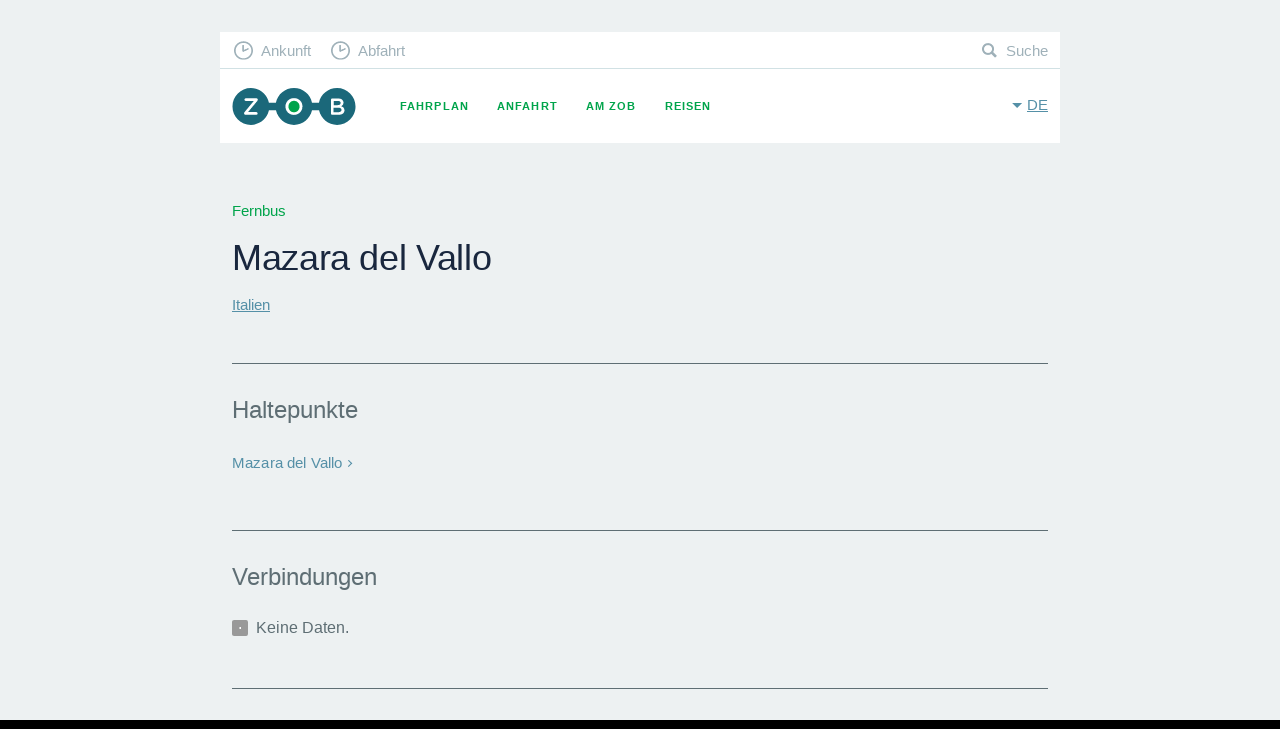

--- FILE ---
content_type: text/html; charset=UTF-8
request_url: https://www.muenchen-zob.de/de/cities/1190
body_size: 3020
content:
<!DOCTYPE html>
<html class="fonts-loaded no-js" data-base-url="https://www.muenchen-zob.de/">
<head prefix="og: http://ogp.me/ns# fb: http://ogp.me/ns/fb# website: http://ogp.me/ns/website#">
<meta charset="utf-8" />
<meta name="viewport" content="width=device-width, initial-scale=1, maximum-scale=1, user-scalable=no" />
<meta http-equiv="X-UA-Compatible" content="IE=Edge,chrome=1" />

	<meta property="og:title" content="Fernbus Mazara del Vallo •‒•‒• ZOB" data-pjax="true" />
<meta name="DC.title" content="Fernbus Mazara del Vallo •‒•‒• ZOB" data-pjax="true" />
<meta name="title" content="Fernbus Mazara del Vallo •‒•‒• ZOB" data-pjax="true" />
<meta name="description" content="" data-pjax="true" />

<link rel="alternate" href="https://www.muenchen-zob.de/de/cities/1190" hreflang="de" data-pjax="true" />
<link rel="alternate" href="https://www.muenchen-zob.de/en/cities/1190" hreflang="en" data-pjax="true" />
<meta property="og:site_name" content="ZOB München" />
<meta property="og:image" content="https://www.muenchen-zob.de/opengraph-icon-200x200.png" />
<link href="https://www.muenchen-zob.de/favicon.ico" rel="shortcut icon" type="image/ico" /><link rel="apple-touch-icon" href="https://www.muenchen-zob.de/apple-touch-icon-180x180.png" sizes="180x180" />
<script type="application/ld+json">
{
	"@context": "http://schema.org",
	"@type": "Organization",
	"url": "https://www.muenchen-zob.de/",
	"logo": "https://www.muenchen-zob.de/opengraph-icon-200x200.png",
	"potentialAction": {
		"@type": "SearchAction",
		"target": "https://www.muenchen-zob.de/de/search?q={search_term_string}",
		"query-input": "required name=search_term_string"
	}
}
</script>
<title>	Fernbus Mazara del Vallo •‒•‒• ZOB</title>

<!--[if lt IE 9]>
<script src="//ie7-js.googlecode.com/svn/version/2.1(beta4)/IE9.js"></script>
<script src="//html5shiv.googlecode.com/svn/trunk/html5.js"></script>
<script src="https://www.muenchen-zob.de/assets/libs/respond/respond.min.js"></script>
<![endif]-->


<link type="text/css" rel="stylesheet" href="https://www.muenchen-zob.de/assets/cache/174480696235feda734849dc5b1e83843f062e9ca8.css" media="screen" />

</head>
<body itemscope itemtype="http://schema.org/WebPage">

<div id="pjax_container">
	<div id="cities-show" class="theme--grey" lang="de" xml:lang="de">

	<div id="header">
		<header class="row">
	<div class="small-12 column">

		<a href="https://www.muenchen-zob.de/de" class="brand _fc _pj">ZOB München</a>
		<button class="toggle-menu" data-toggle="nav-primary">Menu</button>
		<button class="toggle-language" data-toggle="language-switch">de</button>

		<nav id="nav-primary">
			<ul>
				<li class="timetable "><a href="https://www.muenchen-zob.de/de/connections" class="_fc _pj">Fahrplan</a></li>
<li class="directions "><a href="https://www.muenchen-zob.de/de/directions" class="_fc _pj">Anfahrt</a></li>
<li class="places "><a href="https://www.muenchen-zob.de/de/places" class="_fc _pj">Am ZOB</a></li>
<li class="connections "><a href="https://www.muenchen-zob.de/de/countries" class="_fc _pj">Reisen</a></li>
			</ul>
		</nav>

		<nav id="nav-secondary">
			<ul>
				<li class="arrivals"><a href="https://www.muenchen-zob.de/de/connections#arrivals" class="_fc _pj">Ankunft</a></li>
				<li class="departures"><a href="https://www.muenchen-zob.de/de/connections#departures" class="_fc _pj">Abfahrt</a></li>
				<li class="search"><a href="https://www.muenchen-zob.de/de/search" class="_fc _pj">Suche</a></li>
			</ul>
		</nav>

		<nav id="language-switch">
			<ul>
							<li class="on"><a href="https://www.muenchen-zob.de/de/cities/1190" class="_fc _pj" rel="alternate" hreflang="de">Deutsch</a></li>
							<li class=""><a href="https://www.muenchen-zob.de/en/cities/1190" class="_fc _pj" rel="alternate" hreflang="de">English</a></li>
						</ul>
		</nav>

	</div>
</header>		<div id="stage">
					</div>
	</div>

	<div id="content">
		



<div class="row">
	<div class="small-12 column">

		<h5 class="_h4 _margin--bottom">Fernbus</h5>
		<h1 class="_h1">
			Mazara del Vallo					</h1>
		<h2 class="_h5 _margin--top"><a href="https://www.muenchen-zob.de/de/countries/2" class="_fc _pj">Italien</a></h2>

		<hr class="_margin--top--3 _margin--bottom--2" />

		<h3 class="_h6 _margin--bottom">Haltepunkte</h3>

	
		<ul class="lnks lnks--cols lnks--cols--wide">
					<li data-id="3164" data-lat="37.658216" data-lon="12.600591">
								<a href="https://www.muenchen-zob.de/de/stops/3164" class="lnks__caption">Mazara del Vallo</a>			</li>
				</ul>

	
	</div>
</div>

<div class="row">
	<div class="small-12 column">

		<hr class="_margin--top--3 _margin--bottom--2" />

	
		<h3 class="_h6 _margin--bottom">Verbindungen</h3>
		<p class="fdbck notice">Keine Daten.</p>

	
		<hr class="_margin--top--3 _margin--bottom--4" />

		<div class="row">
			<div class="small-12 medium-7 large-6 column end">

				<h3 class="_h5 _margin--bottom">
					Mazara del Vallo, Trapani, Sicilia, 91026, Italia				</h3>

				
			</div>
		</div>

		<p class="stats--population">51.388</p>
		
		<table class="tbl tbl--mini tbl--horizontal _margin--top--2">
		<tbody>
			<tr>
				<th>Alternative Namen</th>
				<td>Masaris, Mazara del Vallo, Mazaradelvalo, Mazaria, Mazzara, Мадзара-дель-Валло, Мацара дел Вало, Мацара-дель-Валло, مازر, マツァーラ・デル・ヴァッロ</td>
			</tr>
			<tr>
				<th>Postleitzahl</th>
				<td>91026</td>
			</tr>
		</tbody>
		</table>

	</div>
</div>
	</div>

		<ol vocab="http://schema.org/" typeof="BreadcrumbList" id="breadcrumb"><li property="itemListElement" typeof="ListItem">
				<a property="item" typeof="WebPage" href="https://www.muenchen-zob.de/de" class="_fc _pj">
					<span property="name">ZOB</span>
				</a>
				<meta property="position" content="1">
			</li><li property="itemListElement" typeof="ListItem">
				<a property="item" typeof="WebPage" href="https://www.muenchen-zob.de/de/countries" class="_fc _pj">
					<span property="name">Reisen</span>
				</a>
				<meta property="position" content="2">
			</li><li property="itemListElement" typeof="ListItem">
				<a property="item" typeof="WebPage" href="https://www.muenchen-zob.de/de/countries/2" class="_fc _pj">
					<span property="name">Italien</span>
				</a>
				<meta property="position" content="3">
			</li><li property="itemListElement" typeof="ListItem">
				<a property="item" typeof="WebPage" href="https://www.muenchen-zob.de/de/cities/1190" class="_fc _pj">
					<span property="name">Mazara del Vallo</span>
				</a>
				<meta property="position" content="4">
			</li></ol>	<footer id="footer">
	<div class="row">
		<div class="small-12 column">

			<div class="top-destinations">
				<h5 class="_h4 _margin--top--2">Beliebte Ziele</h5>
				<ul>
						<li>
		<a href="https://www.muenchen-zob.de/de/cities/62" class="_fc _pj">Istanbul</a>	</li>
	<li>
		<a href="https://www.muenchen-zob.de/de/cities/81" class="_fc _pj">London</a>	</li>
	<li>
		<a href="https://www.muenchen-zob.de/de/cities/1589" class="_fc _pj">New York</a>	</li>
	<li>
		<a href="https://www.muenchen-zob.de/de/cities/14" class="_fc _pj">Berlin</a>	</li>
	<li>
		<a href="https://www.muenchen-zob.de/de/cities/989" class="_fc _pj">Madrid</a>	</li>
	<li>
		<a href="https://www.muenchen-zob.de/de/cities/109" class="_fc _pj">Rom</a>	</li>
	<li>
		<a href="https://www.muenchen-zob.de/de/cities/853" class="_fc _pj">Київ</a>	</li>
	<li>
		<a href="https://www.muenchen-zob.de/de/cities/97" class="_fc _pj">Paris</a>	</li>
	<li>
		<a href="https://www.muenchen-zob.de/de/cities/846" class="_fc _pj">Bukarest</a>	</li>
	<li>
		<a href="https://www.muenchen-zob.de/de/cities/146" class="_fc _pj">Wien</a>	</li>
	<li>
		<a href="https://www.muenchen-zob.de/de/cities/52" class="_fc _pj">Hamburg</a>	</li>
	<li>
		<a href="https://www.muenchen-zob.de/de/cities/24" class="_fc _pj">Budapest</a>	</li>
	<li>
		<a href="https://www.muenchen-zob.de/de/cities/535" class="_fc _pj">Warschau</a>	</li>
	<li>
		<a href="https://www.muenchen-zob.de/de/cities/196" class="_fc _pj">Barcelona</a>	</li>
	<li>
		<a href="https://www.muenchen-zob.de/de/cities/38" class="_fc _pj">München</a>	</li>
	<li>
		<a href="https://www.muenchen-zob.de/de/cities/307" class="_fc _pj">Mailand</a>	</li>
	<li>
		<a href="https://www.muenchen-zob.de/de/cities/86" class="_fc _pj">Minsk</a>	</li>
	<li>
		<a href="https://www.muenchen-zob.de/de/cities/418" class="_fc _pj">Prag</a>	</li>
	<li>
		<a href="https://www.muenchen-zob.de/de/cities/1249" class="_fc _pj">San Francisco</a>	</li>
	<li>
		<a href="https://www.muenchen-zob.de/de/cities/1264" class="_fc _pj">Fès ⴼⴰⵙ فاس</a>	</li>
				</ul>
				<a href="https://www.muenchen-zob.de/de/countries" class="btn">alles zeigen</a>			</div>

			<nav>
				<ul>
					<li class="contact "><a href="https://www.muenchen-zob.de/de/contact" class="_fc _pj">Kontakt</a></li>
					<li class="tos "><a href="https://www.muenchen-zob.de/de/privacy" class="_fc _pj">Datenschutz</a></li>
					<li class="imprint "><a href="https://www.muenchen-zob.de/de/imprint" class="_fc _pj">Impressum</a></li>
				</ul>
			</nav>

		</div>
	</div>
</footer>
</div>

<script>
cookiebar_options = {	message: 'Diese Webseite verwendet Cookies, um Ihre Nutzererfahrung auf dieser Seite zu optimieren.', 
						acceptButton: true,
						acceptText: 'Ok',
						policyButton: true,
						policyText: 'Datenschutz',
						policyURL: 'https://www.muenchen-zob.de/de/privacy'};
</script>
<!-- Time: 0.0015 / Mem: 0.38MB -->    <!-- Piwik -->
<script type="text/javascript">
  var _paq = _paq || [];
  _paq.push(['disableCookies']);
  _paq.push(['trackPageView']);
  _paq.push(['enableLinkTracking']);
  (function() {
    var u="//www.muenchen-zob.de/piwik/";
    _paq.push(['setTrackerUrl', u+'piwik.php']);
    _paq.push(['setSiteId', '1']);
    var d=document, g=d.createElement('script'), s=d.getElementsByTagName('script')[0];
    g.type='text/javascript'; g.async=true; g.defer=true; g.src=u+'piwik.js'; s.parentNode.insertBefore(g,s);
  })();
</script>
<noscript><p><img src="//www.muenchen-zob.de/piwik/piwik.php?idsite=1" style="border:0;" alt="" /></p></noscript>
<!-- End Piwik Code --></div>

<script src="https://www.muenchen-zob.de/assets/libs/jquery/jquery-2.1.1.min.js"></script>
<script type="text/javascript" src="https://www.muenchen-zob.de/assets/cache/174480696298db21ca9a3280feea7af25bc8ab1ddc.js" charset="UTF-8"></script>

</body>
</html>
